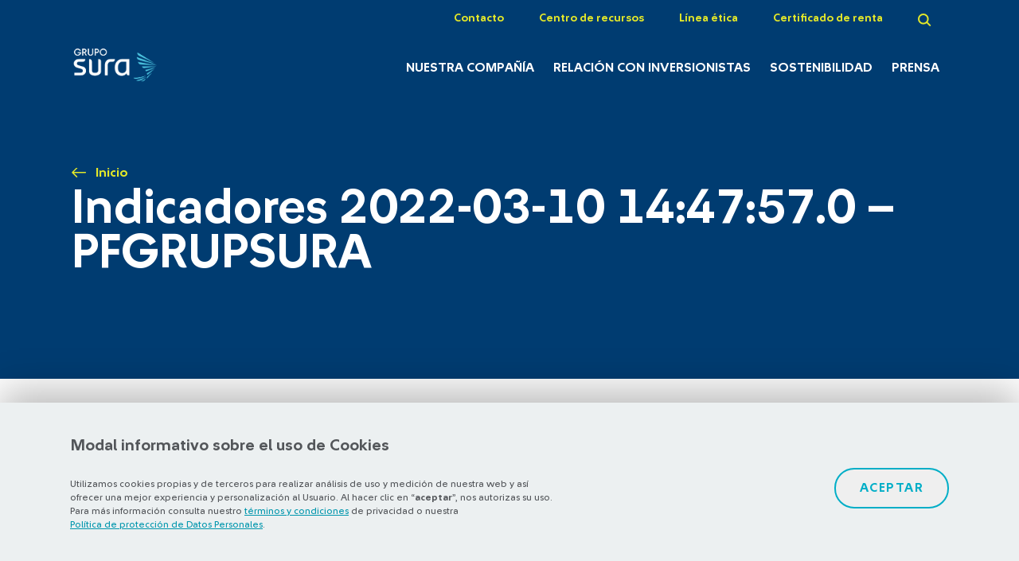

--- FILE ---
content_type: text/html; charset=UTF-8
request_url: https://www.gruposura.com/indicadores_hist/indicadores-2022-03-10-144757-0-pfgrupsura/
body_size: 8317
content:
<!DOCTYPE html>
<html lang="es">

<head>
  <!-- Google Tag Manager -->
  <script>
    (function(w, d, s, l, i) {
      w[l] = w[l] || [];
      w[l].push({
        'gtm.start': new Date().getTime(),
        event: 'gtm.js'
      });
      var f = d.getElementsByTagName(s)[0],
        j = d.createElement(s),
        dl = l != 'dataLayer' ? '&l=' + l : '';
      j.async = true;
      j.src =
        'https://www.googletagmanager.com/gtm.js?id=' + i + dl;
      f.parentNode.insertBefore(j, f);
    })(window, document, 'script', 'dataLayer', 'GTM-P3K4ZFL');
  </script>
  <!-- End Google Tag Manager -->
  <meta charset="utf-8">
  <meta http-equiv="X-UA-Compatible" content="IE=edge">
  <meta name="viewport" content="width=device-width, initial-scale=1">
  <meta http-equiv="X-UA-Compatible" content="ie=edge">
  <title>Indicadores 2022-03-10 14:47:57.0 - PFGRUPSURA - Grupo SURA</title>
      <script type="text/javascript">
      SITE_URL = 'https://www.gruposura.com';
      TEMPLATE_URL = 'https://www.gruposura.com/wp-content/themes/theme-sura';
      var firstlogo = 'white';
    </script>
  
  
  <link rel="apple-touch-icon" sizes="180x180" href="https://www.gruposura.com/wp-content/themes/theme-sura/assets/images/favicon/apple-touch-icon.png">
  <link rel="icon" type="image/png" sizes="32x32" href="https://www.gruposura.com/wp-content/themes/theme-sura/assets/images/favicon/favicon-32x32.png">
  <link rel="icon" type="image/png" sizes="16x16" href="https://www.gruposura.com/wp-content/themes/theme-sura/assets/images/favicon/favicon-16x16.png">
  <link rel="manifest" href="https://www.gruposura.com/wp-content/themes/theme-sura/assets/images/favicon/site.webmanifest">
  <link rel="mask-icon" href="https://www.gruposura.com/wp-content/themes/theme-sura/assets/images/favicon/safari-pinned-tab.svg" color="#5bbad5">
  <meta name="msapplication-TileColor" content="#ffffff">
  <meta name="theme-color" content="#ffffff">
  <link rel="stylesheet" type="text/css" href="https://www.gruposura.com/wp-content/themes/theme-sura/assets/css/custom.css?v=1.26.50">

        <link rel="preload stylesheet" type="text/css" href="https://www.gruposura.com/wp-content/themes/theme-sura/assets/css/main.min.css?v=1.26.50">
      <link rel="stylesheet" type="text/css" href="https://www.gruposura.com/wp-content/themes/theme-sura/assets/css/aos.css?v=1.26.50">

      <script src="https://cdnjs.cloudflare.com/ajax/libs/popper.js/1.12.9/umd/popper.min.js"></script>

      <script src='https://www.google.com/recaptcha/api.js?onload=onloadCallback&render=explicit' async defer></script>
    <!-- <script src='https://www.google.com/recaptcha/api.js'></script> -->
    <!-- <script  async defer src="https://www.google.com/recaptcha/api.js?onload=onloadCallback&render=explicit"></script> -->
  
        <script type="text/javascript" src="https://www.gruposura.com/wp-content/themes/theme-sura/assets/js/sources.min.js?v=1.26.50"></script>
      <script type="text/javascript" src="https://www.gruposura.com/wp-content/themes/theme-sura/assets/js/all.min.js?v=1.26.50"></script>
      <script src="https://maxcdn.bootstrapcdn.com/bootstrap/4.0.0/js/bootstrap.min.js" integrity="sha384-JZR6Spejh4U02d8jOt6vLEHfe/JQGiRRSQQxSfFWpi1MquVdAyjUar5+76PVCmYl" crossorigin="anonymous"></script>
      <script type="text/javascript" src="https://www.gruposura.com/wp-content/themes/theme-sura/assets/js/cookieManager.js?v=1.26.50"></script>

  
  <meta name='robots' content='index, follow, max-image-preview:large, max-snippet:-1, max-video-preview:-1' />
	<style>img:is([sizes="auto" i], [sizes^="auto," i]) { contain-intrinsic-size: 3000px 1500px }</style>
	
	<!-- This site is optimized with the Yoast SEO plugin v26.4 - https://yoast.com/wordpress/plugins/seo/ -->
	<link rel="canonical" href="https://www.gruposura.com/indicadores_hist/indicadores-2022-03-10-144757-0-pfgrupsura/" />
	<meta property="og:locale" content="es_ES" />
	<meta property="og:type" content="article" />
	<meta property="og:title" content="Indicadores 2022-03-10 14:47:57.0 - PFGRUPSURA - Grupo SURA" />
	<meta property="og:url" content="https://www.gruposura.com/indicadores_hist/indicadores-2022-03-10-144757-0-pfgrupsura/" />
	<meta property="og:site_name" content="Grupo SURA" />
	<meta property="article:publisher" content="https://www.facebook.com/SURALatam/" />
	<meta name="twitter:card" content="summary_large_image" />
	<meta name="twitter:site" content="@gruposura" />
	<script type="application/ld+json" class="yoast-schema-graph">{"@context":"https://schema.org","@graph":[{"@type":"WebPage","@id":"https://www.gruposura.com/indicadores_hist/indicadores-2022-03-10-144757-0-pfgrupsura/","url":"https://www.gruposura.com/indicadores_hist/indicadores-2022-03-10-144757-0-pfgrupsura/","name":"Indicadores 2022-03-10 14:47:57.0 - PFGRUPSURA - Grupo SURA","isPartOf":{"@id":"https://www.gruposura.com/#website"},"datePublished":"2022-03-10T19:50:05+00:00","breadcrumb":{"@id":"https://www.gruposura.com/indicadores_hist/indicadores-2022-03-10-144757-0-pfgrupsura/#breadcrumb"},"inLanguage":"es","potentialAction":[{"@type":"ReadAction","target":["https://www.gruposura.com/indicadores_hist/indicadores-2022-03-10-144757-0-pfgrupsura/"]}]},{"@type":"BreadcrumbList","@id":"https://www.gruposura.com/indicadores_hist/indicadores-2022-03-10-144757-0-pfgrupsura/#breadcrumb","itemListElement":[{"@type":"ListItem","position":1,"name":"Portada","item":"https://www.gruposura.com/"},{"@type":"ListItem","position":2,"name":"Indicadores 2022-03-10 14:47:57.0 &#8211; PFGRUPSURA"}]},{"@type":"WebSite","@id":"https://www.gruposura.com/#website","url":"https://www.gruposura.com/","name":"Grupo SURA","description":"Gestor de inversiones con foco en servicios financieros\u2028","potentialAction":[{"@type":"SearchAction","target":{"@type":"EntryPoint","urlTemplate":"https://www.gruposura.com/?s={search_term_string}"},"query-input":{"@type":"PropertyValueSpecification","valueRequired":true,"valueName":"search_term_string"}}],"inLanguage":"es"}]}</script>
	<!-- / Yoast SEO plugin. -->


<script type="text/javascript">
/* <![CDATA[ */
window._wpemojiSettings = {"baseUrl":"https:\/\/s.w.org\/images\/core\/emoji\/16.0.1\/72x72\/","ext":".png","svgUrl":"https:\/\/s.w.org\/images\/core\/emoji\/16.0.1\/svg\/","svgExt":".svg","source":{"concatemoji":"https:\/\/www.gruposura.com\/wp\/wp-includes\/js\/wp-emoji-release.min.js"}};
/*! This file is auto-generated */
!function(s,n){var o,i,e;function c(e){try{var t={supportTests:e,timestamp:(new Date).valueOf()};sessionStorage.setItem(o,JSON.stringify(t))}catch(e){}}function p(e,t,n){e.clearRect(0,0,e.canvas.width,e.canvas.height),e.fillText(t,0,0);var t=new Uint32Array(e.getImageData(0,0,e.canvas.width,e.canvas.height).data),a=(e.clearRect(0,0,e.canvas.width,e.canvas.height),e.fillText(n,0,0),new Uint32Array(e.getImageData(0,0,e.canvas.width,e.canvas.height).data));return t.every(function(e,t){return e===a[t]})}function u(e,t){e.clearRect(0,0,e.canvas.width,e.canvas.height),e.fillText(t,0,0);for(var n=e.getImageData(16,16,1,1),a=0;a<n.data.length;a++)if(0!==n.data[a])return!1;return!0}function f(e,t,n,a){switch(t){case"flag":return n(e,"\ud83c\udff3\ufe0f\u200d\u26a7\ufe0f","\ud83c\udff3\ufe0f\u200b\u26a7\ufe0f")?!1:!n(e,"\ud83c\udde8\ud83c\uddf6","\ud83c\udde8\u200b\ud83c\uddf6")&&!n(e,"\ud83c\udff4\udb40\udc67\udb40\udc62\udb40\udc65\udb40\udc6e\udb40\udc67\udb40\udc7f","\ud83c\udff4\u200b\udb40\udc67\u200b\udb40\udc62\u200b\udb40\udc65\u200b\udb40\udc6e\u200b\udb40\udc67\u200b\udb40\udc7f");case"emoji":return!a(e,"\ud83e\udedf")}return!1}function g(e,t,n,a){var r="undefined"!=typeof WorkerGlobalScope&&self instanceof WorkerGlobalScope?new OffscreenCanvas(300,150):s.createElement("canvas"),o=r.getContext("2d",{willReadFrequently:!0}),i=(o.textBaseline="top",o.font="600 32px Arial",{});return e.forEach(function(e){i[e]=t(o,e,n,a)}),i}function t(e){var t=s.createElement("script");t.src=e,t.defer=!0,s.head.appendChild(t)}"undefined"!=typeof Promise&&(o="wpEmojiSettingsSupports",i=["flag","emoji"],n.supports={everything:!0,everythingExceptFlag:!0},e=new Promise(function(e){s.addEventListener("DOMContentLoaded",e,{once:!0})}),new Promise(function(t){var n=function(){try{var e=JSON.parse(sessionStorage.getItem(o));if("object"==typeof e&&"number"==typeof e.timestamp&&(new Date).valueOf()<e.timestamp+604800&&"object"==typeof e.supportTests)return e.supportTests}catch(e){}return null}();if(!n){if("undefined"!=typeof Worker&&"undefined"!=typeof OffscreenCanvas&&"undefined"!=typeof URL&&URL.createObjectURL&&"undefined"!=typeof Blob)try{var e="postMessage("+g.toString()+"("+[JSON.stringify(i),f.toString(),p.toString(),u.toString()].join(",")+"));",a=new Blob([e],{type:"text/javascript"}),r=new Worker(URL.createObjectURL(a),{name:"wpTestEmojiSupports"});return void(r.onmessage=function(e){c(n=e.data),r.terminate(),t(n)})}catch(e){}c(n=g(i,f,p,u))}t(n)}).then(function(e){for(var t in e)n.supports[t]=e[t],n.supports.everything=n.supports.everything&&n.supports[t],"flag"!==t&&(n.supports.everythingExceptFlag=n.supports.everythingExceptFlag&&n.supports[t]);n.supports.everythingExceptFlag=n.supports.everythingExceptFlag&&!n.supports.flag,n.DOMReady=!1,n.readyCallback=function(){n.DOMReady=!0}}).then(function(){return e}).then(function(){var e;n.supports.everything||(n.readyCallback(),(e=n.source||{}).concatemoji?t(e.concatemoji):e.wpemoji&&e.twemoji&&(t(e.twemoji),t(e.wpemoji)))}))}((window,document),window._wpemojiSettings);
/* ]]> */
</script>
	<style type="text/css">
	img.wp-smiley,
	img.emoji {
		display: inline !important;
		border: none !important;
		box-shadow: none !important;
		height: 1em !important;
		width: 1em !important;
		margin: 0 0.07em !important;
		vertical-align: -0.1em !important;
		background: none !important;
		padding: 0 !important;
	}
	</style>
	<link rel='shortlink' href='https://www.gruposura.com/?p=305641' />
<meta name="generator" content="WPML ver:4.6.15 stt:1,2;" />
		<style type="text/css" id="wp-custom-css">
			
		</style>
		  <!-- Hotjar Tracking Code for https://www.gruposura.com -->
  <script>
    (function(h, o, t, j, a, r) {
      h.hj = h.hj || function() {
        (h.hj.q = h.hj.q || []).push(arguments)
      };
      h._hjSettings = {
        hjid: 1091304,
        hjsv: 6
      };
      a = o.getElementsByTagName('head')[0];
      r = o.createElement('script');
      r.async = 1;
      r.src = t + h._hjSettings.hjid + j + h._hjSettings.hjsv;
      a.appendChild(r);
    })(window, document, 'https://static.hotjar.com/c/hotjar-', '.js?sv=');
  </script>
</head>

<body class="">
  <!-- Qualaroo for gruposura.com -->
  <!-- Paste this code right after the <body> tag on every page of your site. -->
  <script type="text/javascript">
    var _kiq = _kiq || [];
    (function() {
      setTimeout(function() {
        var d = document,
          f = d.getElementsByTagName('script')[0],
          s = d.createElement('script');
        s.type = 'text/javascript';
        s.async = true;
        s.src = '//s3.amazonaws.com/ki.js/70807/gIC.js';
        f.parentNode.insertBefore(s, f);
      }, 1);
    })();
  </script>
  <!-- Google Tag Manager (noscript) -->
  <noscript><iframe src="https://www.googletagmanager.com/ns.html?id=GTM-P3K4ZFL" height="0" width="0" style="display:none;visibility:hidden"></iframe></noscript>

  <!-- End Google Tag Manager (noscript) -->
  <header id="nav" class="nav">
    <div class="container-fluid">
      <div class="row">
        <div class="col-md-12">
          <ul class="nav__list nav__list--preheader">
            <!-- <li class="nav__item">
                <a class="nav__link" href="#">Observatorio</a>
              </li> -->
                            <li class="nav__item">
                  <a class="nav__link" href="https://www.gruposura.com/contacto/">Contacto</a>
                </li>
                              <li class="nav__item">
                  <a class="nav__link" href="https://www.gruposura.com/centro-de-recursos/">Centro de recursos</a>
                </li>
                              <li class="nav__item">
                  <a class="nav__link" href="https://sura.sistemaetico.com/" target="_blank">Línea ética</a>
                </li>
                              <li class="nav__item">
                  <a class="nav__link" href="https://serviciosvirtuales.gruposura.com/accionista/" target="_blank">Certificado de renta</a>
                </li>
                                      <li class="nav__item">
              <a class="nav__link nav__link--search" href="#">
                <img loading="lazy" src="https://www.gruposura.com/wp-content/themes/theme-sura/assets/images/icons/icon-search.svg" alt="Buscador">
              </a>
            </li>
                      </ul>
        </div>
      </div>
      <div class="row align-items-lg-end">
        <div class="col-md-2 col">
                      <h1 class="sitename">
              <a id="logo" class="nav__logo" href="https://www.gruposura.com">
                <img loading="lazy" src="https://www.gruposura.com/wp-content/themes/theme-sura/assets/images/logos-menu/logo-grupo-sura-white-blue.png" alt="Indicadores 2022-03-10 14:47:57.0 &#8211; PFGRUPSURA - Grupo Sura">
                <span>Indicadores 2022-03-10 14:47:57.0 &#8211; PFGRUPSURA - Grupo Sura</span>
              </a>
            </h1>
          
          <a id="hover-logo" class="nav__logo" href="https://www.gruposura.com">
            <img loading="lazy" class="hover-logo" src="https://www.gruposura.com/wp-content/themes/theme-sura/assets/images/logos-menu/logo-grupo-sura-white.png" alt="Indicadores 2022-03-10 14:47:57.0 &#8211; PFGRUPSURA - Grupo Sura">
            <span></span>
          </a>
        </div>
        <div class="col-md-10 nav__container col">
          <div class="nav__container-mobile">
            <span class="nav__mobile nav__mobile--search nav__item--search">
              <img loading="lazy" src="https://www.gruposura.com/wp-content/themes/theme-sura/assets/images/icons/icon-search.svg" alt="Buscador">
            </span>
            <span class="nav__mobile nav__mobile--burger menu-btn">
              <img loading="lazy" src="https://www.gruposura.com/wp-content/themes/theme-sura/assets/images/icons/burger-icon.svg" alt="Menú">
            </span>
          </div>
          <ul class="nav__list nav__list--primary">
            <div class="menu-mobile--container pushy pushy-right" data-focus="#first-link">
                                  <li class="nav__item">
                      <a class="nav__link" href="https://www.gruposura.com/nuestra-compania/">Nuestra Compañía</a>
                      <div class="nav__sub-menu">
                        <div class="container-fluid">
                          <div class="row">
                            <div class="col-lg-6">
                              <ul class="nav__sub-list">
                                                                        <li class="nav__sub-item">
                                          <a class="nav__sub-link" href="https://www.gruposura.com/nuestra-compania/sobre-grupo-sura/">Sobre Grupo SURA</a>
                                        </li>
                                                                        <li class="nav__sub-item">
                                          <a class="nav__sub-link" href="https://www.gruposura.com/nuestra-compania/portafolio/">Portafolio</a>
                                        </li>
                                                                        <li class="nav__sub-item">
                                          <a class="nav__sub-link" href="https://www.gruposura.com/nuestra-compania/etica-y-gobierno-corporativo/">Ética y Gobierno Corporativo</a>
                                        </li>
                                                                        <li class="nav__sub-item">
                                          <a class="nav__sub-link" href="https://www.gruposura.com/nuestra-compania/historia/">Historia</a>
                                        </li>
                                                                        <li class="nav__sub-item">
                                          <a class="nav__sub-link" href="https://www.gruposura.com/nuestra-compania/talento-humano-y-cultura/">Talento humano</a>
                                        </li>
                                                                      <li class="nav__sub-item">
                                        <a class="nav__sub-link" href="https://www.gruposura.com/nuestra-compania/sobre-grupo-sura/capitales/">Nuestra gestión integrada de capitales</a>
                                      </li>
                                                                    </ul>
                            </div>
                            <div class="col-md-6">
                                                              <div class="nav__rectangle">
                                  <div class="nav__rectangle-image">
                                    <img loading="lazy" class="information__thumbnails " src="https://www.gruposura.com/wp-content/uploads/2018/11/pagina-interna-1.png" alt="">
                                  </div>
                                  <div class="nav__rectangle-description">
                                                                          <h4 class="nav__rectangle-title">Consulta</h4>
                                                                          <p class="nav__rectangle-text">Somos un gestor de inversiones que busca la rentabilidad sostenible</p>
                                                                            <a class="button button--lightblue" href="https://www.gruposura.com/nuestra-compania/sobre-grupo-sura/capitales/">Conoce más</a>
                                                                      </div>

                                </div>
                                                          </div>
                          </div>
                        </div>
                      </div>
                    </li>
                                      <li class="nav__item">
                      <a class="nav__link" href="https://www.gruposura.com/relacion-con-inversionistas/">Relación con inversionistas</a>
                      <div class="nav__sub-menu">
                        <div class="container-fluid">
                          <div class="row">
                            <div class="col-lg-6">
                              <ul class="nav__sub-list">
                                                                        <li class="nav__sub-item">
                                          <a class="nav__sub-link" href="https://www.gruposura.com/relacion-con-inversionistas/investor-day-2025/">Investor Day 2025</a>
                                        </li>
                                                                        <li class="nav__sub-item">
                                          <a class="nav__sub-link" href="https://www.gruposura.com/relacion-con-inversionistas/convenio-escision-grupo-argos/">Proyecto de Escisión</a>
                                        </li>
                                                                        <li class="nav__sub-item">
                                          <a class="nav__sub-link" href="https://www.gruposura.com/relacion-con-inversionistas/informes/">Informes</a>
                                        </li>
                                                                        <li class="nav__sub-item">
                                          <a class="nav__sub-link" href="https://www.gruposura.com/relacion-con-inversionistas/informacion-relevante/">Información relevante</a>
                                        </li>
                                                                        <li class="nav__sub-item">
                                          <a class="nav__sub-link" href="https://www.gruposura.com/relacion-con-inversionistas/accion/asamblea-de-accionistas/">Asamblea de accionistas</a>
                                        </li>
                                                                        <li class="nav__sub-item">
                                          <a class="nav__sub-link" href="https://www.gruposura.com/relacion-con-inversionistas/accion/">Acción</a>
                                        </li>
                                                                        <li class="nav__sub-item">
                                          <a class="nav__sub-link" href="https://www.gruposura.com/relacion-con-inversionistas/bonos/">Bonos</a>
                                        </li>
                                                              </ul>
                            </div>
                            <div class="col-md-6">
                                                              <div class="nav__rectangle">
                                  <div class="nav__rectangle-image">
                                    <img loading="lazy" class="information__thumbnails " src="https://www.gruposura.com/wp-content/uploads/2018/11/documento-1.png" alt="">
                                  </div>
                                  <div class="nav__rectangle-description">
                                                                          <h4 class="nav__rectangle-title">Consulta</h4>
                                                                          <p class="nav__rectangle-text">Informe Anual 2024</p>
                                                                          <a class="button button--lightblue" href="https://www.gruposura.com/relacion-con-inversionistas/informes/informe-anual-2024/" target="_blank">Ver informe</a>
                                                                        </div>

                                </div>
                                                          </div>
                          </div>
                        </div>
                      </div>
                    </li>
                                      <li class="nav__item">
                      <a class="nav__link" href="https://www.gruposura.com/sostenibilidad/">Sostenibilidad</a>
                      <div class="nav__sub-menu">
                        <div class="container-fluid">
                          <div class="row">
                            <div class="col-lg-6">
                              <ul class="nav__sub-list">
                                                                      <li class="nav__sub-item">
                                        <a class="nav__sub-link" href="https://www.gruposura.com/sostenibilidad/?estrategia">Estrategia de sostenibilidad</a>
                                      </li>
                                                                            <li class="nav__sub-item">
                                        <a class="nav__sub-link" href="https://www.gruposura.com/sostenibilidad/?materialidad">Materialidad </a>
                                      </li>
                                                                            <li class="nav__sub-item">
                                        <a class="nav__sub-link" href="https://www.gruposura.com/sostenibilidad/?desempeno-asg">Desempeño ASG</a>
                                      </li>
                                                                            <li class="nav__sub-item">
                                        <a class="nav__sub-link" href="https://www.gruposura.com/sostenibilidad/gestion-integral-de-riesgos/">Gestión integral de riesgos</a>
                                      </li>
                                                                            <li class="nav__sub-item">
                                        <a class="nav__sub-link" href="https://www.gruposura.com/sostenibilidad/grupos-de-interes/">Grupos de interés</a>
                                      </li>
                                                                            <li class="nav__sub-item">
                                        <a class="nav__sub-link" href="https://www.gruposura.com/sostenibilidad/convocatoria-pensar-con-otros-2025/">Convocatoria #PensarConOtros</a>
                                      </li>
                                                                    </ul>
                            </div>
                            <div class="col-md-6">
                                                              <div class="nav__rectangle">
                                  <div class="nav__rectangle-image">
                                    <img loading="lazy" class="information__thumbnails " src="https://www.gruposura.com/wp-content/uploads/2018/11/documento-1.png" alt="">
                                  </div>
                                  <div class="nav__rectangle-description">
                                                                          <h4 class="nav__rectangle-title">Consulta</h4>
                                                                          <p class="nav__rectangle-text">Nuestros indicadores de sostenibilidad</p>
                                                                            <a class="button button--lightblue" href="https://www.gruposura.com/sostenibilidad/indicadores/">Ver indicadores</a>
                                                                      </div>

                                </div>
                                                          </div>
                          </div>
                        </div>
                      </div>
                    </li>
                                      <li class="nav__item">
                      <a class="nav__link" href="https://www.gruposura.com/prensa/">Prensa</a>
                      <div class="nav__sub-menu">
                        <div class="container-fluid">
                          <div class="row">
                            <div class="col-lg-6">
                              <ul class="nav__sub-list">
                                                                        <li class="nav__sub-item">
                                          <a class="nav__sub-link" href="https://www.gruposura.com/prensa/centro-de-noticias/">Centro de noticias</a>
                                        </li>
                                                                        <li class="nav__sub-item">
                                          <a class="nav__sub-link" href="https://www.gruposura.com/prensa/kit-de-prensa/">Kit de prensa</a>
                                        </li>
                                                              </ul>
                            </div>
                            <div class="col-md-6">
                                                              <div class="nav__rectangle">
                                  <div class="nav__rectangle-image">
                                    <img loading="lazy" class="information__thumbnails " src="https://www.gruposura.com/wp-content/uploads/2018/11/contacto-2.png" alt="">
                                  </div>
                                  <div class="nav__rectangle-description">
                                                                          <h4 class="nav__rectangle-title"><h1 style="color: white; font-size: 24px; font-weight: normal;">Accede a fotos, videos e infografías recientes de la Compañía</h1></h4>
                                                                            <a class="button button--lightblue" href="https://www.gruposura.com/prensa/kit-de-prensa/">VER MÁS</a>
                                                                      </div>

                                </div>
                                                          </div>
                          </div>
                        </div>
                      </div>
                    </li>
                                    <li class="nav__item nav__item--mobile">
                    <a class="nav__sub-link" href="https://www.gruposura.com/contacto/">Contacto</a>
                  </li>
                                  <li class="nav__item nav__item--mobile">
                    <a class="nav__sub-link" href="https://www.gruposura.com/centro-de-recursos/">Centro de recursos</a>
                  </li>
                                  <li class="nav__item nav__item--mobile">
                    <a class="nav__sub-link" href="https://sura.sistemaetico.com/" target="_blank">Línea ética</a>
                  </li>
                                  <li class="nav__item nav__item--mobile">
                    <a class="nav__sub-link" href="https://serviciosvirtuales.gruposura.com/accionista/" target="_blank">Certificado de renta</a>
                  </li>
                            </div>
          </ul>
        </div>
      </div>
    </div>
    <div class="search-modal">
      <div class="container-fluid">
        <div class="row">
          <div class="col-12">
            <h2 class="search-modal__title">Buscador</h2>
            <span class="icon-close">
              <img loading="lazy" src="https://www.gruposura.com/wp-content/themes/theme-sura/assets/images/icons/icon-close.svg" alt="Cerrar menú">
            </span>
          </div>
        </div>
        <div class="row">
          <div class="col-md-12">
            <div class="form form--search-modal">
              <form id="head-buscador" action="https://www.gruposura.com/resultados-busqueda" method="GET">
                <input class="" type="text" name="param" value="" placeholder="buscar un archivo, una noticia...">
              </form>
            </div>
          </div>
        </div>
      </div>
    </div>
  </header>
  <div class="site-overlay"></div>
<main>
  <section class="header header--default">
    <div class="container-fluid">
    <div class="row">
      <div class="col-12">
          <ul class="breadcrumbs">
            <li class="breadcrumbs__item">
          <a class="breadcrumbs__link"
             href="https://www.gruposura.com">Inicio</a>
        </li>
          </ul>
  
        <h1 class="header__title">Indicadores 2022-03-10 14:47:57.0 &#8211; PFGRUPSURA</h1>
      </div>
    </div>
  </div>
</section>  <br>                                <div class="dialog">
      <div class="dialog__image-container">
                  <img loading="lazy" src="https://www.gruposura.com/wp-content/uploads/2020/03/icono-personas-1.png" alt="">
                </div>
      <div class="dialog__description">
                  <h4 class="dialog__title">Kit del inversionista 3T25</h4>
                    <p class="dialog__text">Descarga nuestro kit de inversionistas, una herramienta que te permitirá utilizar con facilidad las cifras de nuestra organización. </p>
                    <a class="button-tag button-tag--lightblue button-tag--lg" href="https://www.gruposura.com/wp-content/uploads/2025/11/grupo-sura-kit-del-inversionista-Q3-3T.xlsx" target="_blank">Descargar</a>
                </div>
      <span class="dialog__close"><img loading="lazy" src="https://www.gruposura.com/wp-content/themes/theme-sura/assets/images/icons/icon-close-blue.svg" alt="Icono cerrar"></span>
    </div>
    </main>


<div class="cookies-container">
    <div class="info">
        <h2><strong>Modal informativo sobre el uso de Cookies</strong></h2>
        <p>Utilizamos cookies propias y de terceros para realizar análisis de uso y medición de nuestra web y así ofrecer una mejor experiencia y personalización al Usuario. Al hacer clic en “<strong>aceptar</strong>”, nos autorizas su uso. Para más información consulta nuestro <a href="https://www.gruposura.com/terminos-y-condiciones/">términos y condiciones</a> de privacidad o nuestra <a href="https://www.gruposura.com/wp-content/uploads/2018/09/grupo-sura-politica-proteccion-datos-2018.pdf">Política de protección de Datos Personales</a>.</p>
    </div>
    <div class="config">
        <button class="button button--lightblue homePortfolio" id="accept-cookies">Aceptar</button>
    </div>
</div>



<footer class="footer">
  <div class="container-fluid">
    <div class="row justify-sm-content-between">
      <div class="col-md-2">
        <a class="footer__logo" href="https://www.gruposura.com">
          <img loading="lazy" src="https://www.gruposura.com/wp-content/themes/theme-sura/assets/images/logo-grupo-sura.svg" alt="Grupo SURA">
        </a>
      </div>
      <div class="col-md-10">
        <ul class="footer__list footer__list--primary d-lg-flex justify-content-md-between">
                    <li class="footer__item">
            <a class="footer__link" href="https://www.gruposura.com/nuestra-compania/">Nuestra Compañía</a>
          </li>
                    <li class="footer__item">
            <a class="footer__link" href="https://www.gruposura.com/relacion-con-inversionistas/">Relación con inversionistas</a>
          </li>
                    <li class="footer__item">
            <a class="footer__link" href="https://www.gruposura.com/sostenibilidad/">Sostenibilidad</a>
          </li>
                    <li class="footer__item">
            <a class="footer__link" href="https://www.gruposura.com/prensa/">Prensa</a>
          </li>
                  </ul>
      </div>
    </div>
    <div class="row">
      <div class="col-12">
        <ul class="footer__list footer__list--seconday d-xl-flex justify-content-md-between">
                    <li class="footer__item">
            <a class="footer__link" href="https://www.gruposura.com/centro-de-recursos/">Centro de recursos</a>
          </li>
                    <li class="footer__item">
            <a class="footer__link" href="https://www.gruposura.com/sitemap_index.xml"></a>
          </li>
                    <li class="footer__item">
            <a class="footer__link" href="https://www.gruposura.com/terminos-y-condiciones/">Términos y condiciones</a>
          </li>
                    <li class="footer__item">
            <a class="footer__link" href="https://www.gruposura.com/preguntas-frecuentes/">Preguntas frecuentes</a>
          </li>
                    <li class="footer__item">
            <a class="footer__link" href="https://www.gruposura.com/contacto/">Contacto</a>
          </li>
                    <li class="footer__item">
            <a class="footer__link" href="https://serviciosvirtuales.gruposura.com/accionista/">Certificado de renta</a>
          </li>
                    <li class="footer__item footer__item--rrss">
            <img loading="lazy" class="logo--mobile" src="https://www.gruposura.com/wp-content/themes/theme-sura/assets/images/icons/logo-footer.svg" alt="Grupo SURA">
                        <a class="footer__link" href="https://twitter.com/gruposura" target="_blank">
              <img loading="lazy" src="https://www.gruposura.com/wp-content/themes/theme-sura/assets/images/icons/icon-twitter-gray.svg" alt="SURA Twitter">
            </a>
                        <a class="footer__link" href="https://www.linkedin.com/company/grupo-sura/" target="_blank">
              <img loading="lazy" src="https://www.gruposura.com/wp-content/themes/theme-sura/assets/images/icons/icon-linkedin-gray.svg" alt="SURA Linkedin">
            </a>
                        <a class="footer__link" href="https://www.youtube.com/user/GRUPOSURA" target="_blank">
              <img loading="lazy" src="https://www.gruposura.com/wp-content/themes/theme-sura/assets/images/icons/icon-youtube-gray.svg" alt="SURA Youtube">
            </a>
                      </li>
        </ul>
      </div>
    </div>
    <div class="row">
      <div class="col-md-2">
        <p class="footer__copyright">© Copyright Grupo SURA 2026</p>
      </div>
            <div class="col-md-8 under-footer">
        <p class="under-footer--text">Supervisado por: <a class="tag--primary" href="https://www.superfinanciera.gov.co/jsp/index.jsf" target="_blank">Superintendencia Financiera de Colombia</a></p>
        <p class="under-footer--text under-footer--text--second">Listados en: <a class="tag--primary" href="https://www.bvc.com.co/nueva/" target="_blank">BVC</a> y <a class="tag--primary" href="https://www.nyse.com/index" target="_blank">NYSE (ADR nivel 1)</a></p>
                <p class="under-footer--text under-footer--text--second"><a class="tag--primary" href="https://www.bolsadesantiago.com/" target="_blank">Bolsa de Santiago</a></p>
              </div>
            <div class="col-md-2 d-flex flex-end justify-content-end">
        <a class="footer__logo footer__logo--developer" href="https://www.ilogica.cl/" target="_blank" rel="nofollow">
          Otra más de <strong>ilógica</strong>
        </a>
      </div>
    </div>
  </div>
  <script type="speculationrules">
{"prefetch":[{"source":"document","where":{"and":[{"href_matches":"\/*"},{"not":{"href_matches":["\/wp\/wp-*.php","\/wp\/wp-admin\/*","\/wp-content\/uploads\/*","\/wp-content\/*","\/wp-content\/plugins\/*","\/wp-content\/themes\/theme-sura\/*","\/*\\?(.+)"]}},{"not":{"selector_matches":"a[rel~=\"nofollow\"]"}},{"not":{"selector_matches":".no-prefetch, .no-prefetch a"}}]},"eagerness":"conservative"}]}
</script>
<style id='wp-emoji-styles-inline-css' type='text/css'>

	img.wp-smiley, img.emoji {
		display: inline !important;
		border: none !important;
		box-shadow: none !important;
		height: 1em !important;
		width: 1em !important;
		margin: 0 0.07em !important;
		vertical-align: -0.1em !important;
		background: none !important;
		padding: 0 !important;
	}
</style>
<link rel='stylesheet' id='classic-theme-styles-css' href='https://www.gruposura.com/wp/wp-includes/css/classic-themes.min.css' type='text/css' media='all' />
  <!-- <link rel="stylesheet" href='//fonts.googleapis.com/css?family=Sura Sans:300,400,500,700&display=swap' type='text/css'>
      <link rel="stylesheet" href='//fonts.googleapis.com/css?family=Asap:600&display=swap' type='text/css'>
      <link rel="stylesheet" href='//fonts.googleapis.com/css?family=Roboto+Condensed:700&display=swap' type='text/css'> -->
  <link rel="stylesheet" href="https://www.gruposura.com/wp-content/themes/theme-sura/assets/css/font-face.min.css?v=1.26.50" type='text/css'>

  <script src="https://cdnjs.cloudflare.com/ajax/libs/jquery_lazyload/1.9.7/jquery.lazyload.min.js"></script>

  <script src="https://cdnjs.cloudflare.com/ajax/libs/waypoints/3.0.0/noframework.waypoints.min.js"></script>

</footer>

<script>
  // jQuery(document).ready(function ($) { 
  //   if("#sliders-gs .slick-current"){
  //     console.log("enter script logos");  
  //     $('#sliders-gs').on('afterChange', function(event, slick, currentSlide, nextSlide){        
  //       console.log("cambio");
  //       let dataLogo = $("#sliders-gs .slick-current").attr("data-name-logo");
  //       console.log(dataLogo);
  //       $('#logo').html('').append('<img src="'+TEMPLATE_URL+'/assets/images/logos-menu/logo-grupo-sura-'+dataLogo+'.png" alt="Grupo Sura">');          
  //     }).trigger('afterChange');
  //   }                
  // });    
</script>

<script type="text/javascript" src="/_Incapsula_Resource?SWJIYLWA=719d34d31c8e3a6e6fffd425f7e032f3&ns=1&cb=1038862710" async></script></body>

</html>


<!--
Performance optimized by W3 Total Cache. Learn more: https://www.boldgrid.com/w3-total-cache/

Almacenamiento en caché de páginas con Disk: Enhanced 

Served from: www.gruposura.com @ 2026-01-16 22:14:04 by W3 Total Cache
-->